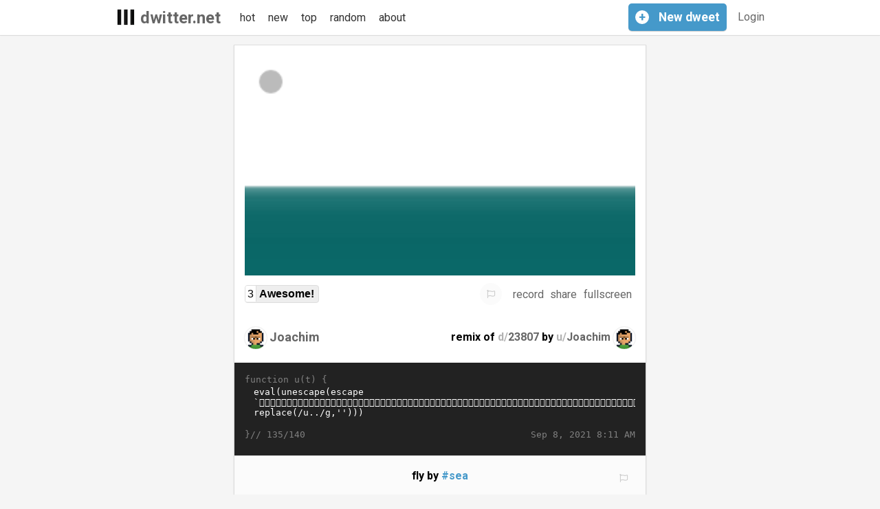

--- FILE ---
content_type: application/javascript
request_url: https://www.dwitter.net/static/CACHE/js/5dfdefd8114b.js
body_size: 135
content:
;window.dataLayer=window.dataLayer||[];function gtag(){dataLayer.push(arguments);}
gtag('js',new Date());gtag('config','G-W4ZQKS6CWW');